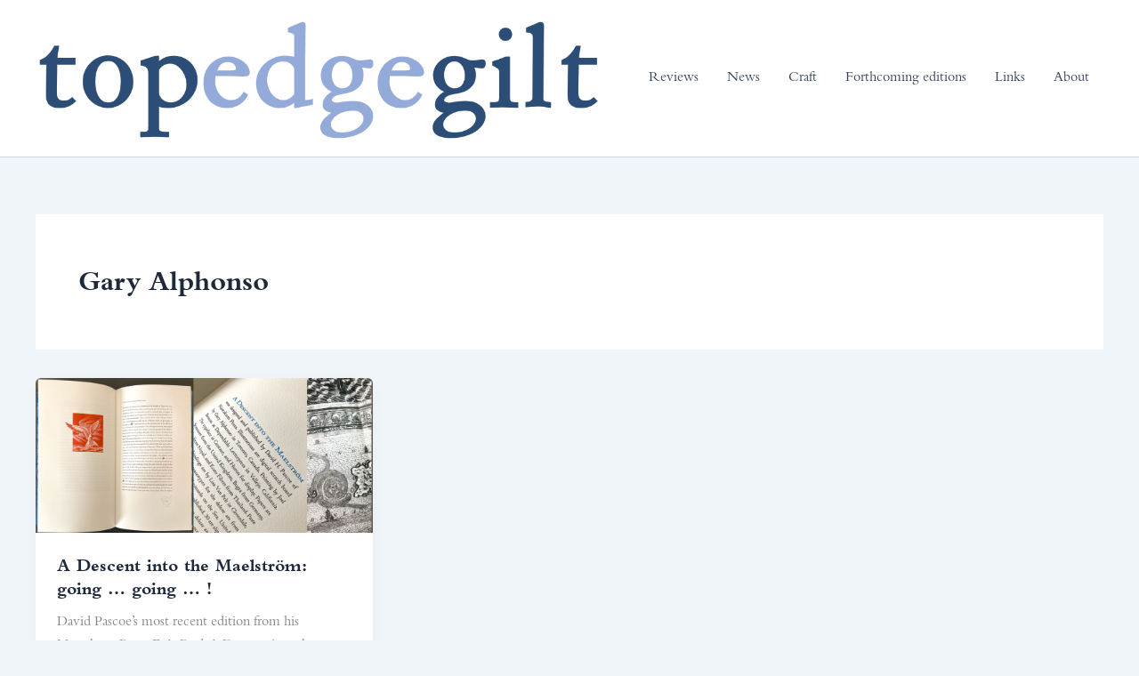

--- FILE ---
content_type: text/css
request_url: https://topedgegilt.com/wp-content/uploads/useanyfont/uaf.css?ver=1764302297
body_size: -116
content:
				@font-face {
					font-family: 'bembo';
					src: url('/wp-content/uploads/useanyfont/3131Bembo.woff2') format('woff2'),
						url('/wp-content/uploads/useanyfont/3131Bembo.woff') format('woff');
					  font-display: auto;
				}

				.bembo{font-family: 'bembo' !important;}

						@font-face {
					font-family: 'joanna';
					src: url('/wp-content/uploads/useanyfont/7092Joanna.woff2') format('woff2'),
						url('/wp-content/uploads/useanyfont/7092Joanna.woff') format('woff');
					  font-display: auto;
				}

				.joanna{font-family: 'joanna' !important;}

						@font-face {
					font-family: 'bembo-bold';
					src: url('/wp-content/uploads/useanyfont/6763Bembo-Bold.woff2') format('woff2'),
						url('/wp-content/uploads/useanyfont/6763Bembo-Bold.woff') format('woff');
					  font-display: auto;
				}

				.bembo-bold{font-family: 'bembo-bold' !important;}

		